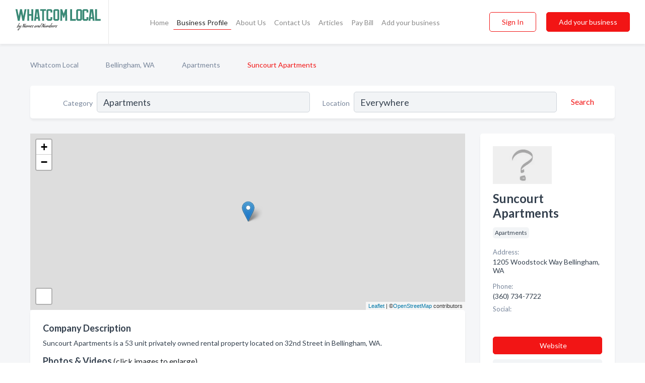

--- FILE ---
content_type: text/html; charset=utf-8
request_url: https://www.whatcomlocal.com/biz/680/suncourt-apartments
body_size: 7130
content:




<!DOCTYPE html>
<html lang="en">
    <head>
        <meta charset="utf-8">
        <meta name=viewport content="width=device-width, initial-scale=1">
        <meta http-equiv="X-UA-Compatible" content="IE=edge">
        <meta name="viewport" content="width=device-width, initial-scale=1, shrink-to-fit=no">
        <meta name="description" content="Suncourt Apartments is a 53 unit privately owned rental property located on 32nd Street in Bellingham, WA.">
        <meta name="robots" content="index,follow" />
        <meta property="og:type" content="website" />
        <meta property="og:site_name" content="Whatcom Local" />
        <meta property="og:title" content="Suncourt Apartments - Bellingham, WA | Whatcom Local">
        <meta property="og:description" content="Suncourt Apartments is a 53 unit privately owned rental property located on 32nd Street in Bellingham, WA.">
        <meta property="og:url" content="https://www.whatcomlocal.com/biz/680/suncourt-apartments" />
        <meta property="og:image" content="https://d20wsdlamcs8lk.cloudfront.net/business-photos/2062905230435640_suncourt-apartments_third_party_image.jpeg">
        <link rel="canonical" href="https://www.whatcomlocal.com/biz/680/suncourt-apartments" />
        
        
<link rel="apple-touch-icon" sizes="180x180" href="https://d20wsdlamcs8lk.cloudfront.net/static/bellingham/images/favicon/apple-touch-icon.png">
<link rel="icon" type="image/png" sizes="32x32" href="https://d20wsdlamcs8lk.cloudfront.net/static/bellingham/images/favicon/favicon-32x32.png">
<link rel="icon" type="image/png" sizes="16x16" href="https://d20wsdlamcs8lk.cloudfront.net/static/bellingham/images/favicon/favicon-16x16.png">
<link rel="manifest" href="/static/bellingham/images/favicon/site.webmanifest">
<meta name="theme-color" content="#3A8976">
        



    <script async src="https://www.googletagmanager.com/gtag/js?id=G-L6YBY8FK7V"></script>


    <script async src="https://www.googletagmanager.com/gtag/js?id=UA-106048875-19"></script>




<script>
    window.dataLayer = window.dataLayer || [];
    function gtag(){dataLayer.push(arguments);}
    gtag('js', new Date());
    
    gtag('config', "G-L6YBY8FK7V");
    
    
     gtag('config', "UA-106048875-19");
    

</script>



        <!-- Google Tag Manager -->
        <!-- FB Pixel -->

        <title>Suncourt Apartments - Bellingham, WA | Whatcom Local</title>
        <script type="text/javascript"> window.CSRF_TOKEN = "dYRsuGkhI26Q9AGKEIokBX8qQTD5LSF8Q0D2AFtkfJRJXwGz2yDeYjIKuJsaNhsf"; </script>
        <script>
    var cossd_info = {};
    cossd_info.page_tpye = 'provider-profile';
</script>
        
            <link rel="stylesheet" href="https://d20wsdlamcs8lk.cloudfront.net/static/bellingham/css/provider_profile-bundle.min.css?v=2083978330435802319" />
        
        
            <link rel="stylesheet" href="https://fonts.googleapis.com/css?family=Lato:400,700&amp;display=swap" />
        
        
        
        
        
            


<script type="application/ld+json">
    {
      "@context": "https://schema.org",
      "@type": "LocalBusiness",
      "name": "Suncourt Apartments",
      
        "image": "https://d20wsdlamcs8lk.cloudfront.net/business-photos/15943501959505842_suncourt-apartments_third_party_logo.gif",
      
      "@id": "/biz/680/suncourt-apartments"
      
        ,"telephone": "(360) 734-7722"
      
      
        ,"url": "https://www.facebook.com/115845081808341"
      
      
          ,"address": {
            "@type": "PostalAddress",
            "streetAddress": "1205 Woodstock Way",
            "addressLocality": "Bellingham",
            "addressRegion": "WA",
            
            "addressCountry": "US"
          }
      
      
          ,"geo": {
            "@type": "GeoCoordinates",
            "latitude": 48.775078,
            "longitude": -122.460548
          }
      
      
    }
</script>

    <script type="application/ld+json">
        {
            "@context": "https://schema.org",
            "@type": "FAQPage",
            "mainEntity": [
            
                {
                    "@type": "Question",
                    "name": "What days are Suncourt Apartments open?",
                    "acceptedAnswer": {
                        "@type": "Answer",
                        "text": "Suncourt Apartments is open Monday, Tuesday, Wednesday, Thursday, Friday."
                    }
                }
                
            
            ]
        }
    </script>

        
        
        
            <script type="application/ld+json">
{
  "@context": "https://schema.org",
  "@type": "BreadcrumbList",
  "itemListElement": [
        
           {
            "@type": "ListItem",
            "position": 1,
            "item": {
                      "@id": "/",
                      "name": "Whatcom Local"
                    }
           },
        
           {
            "@type": "ListItem",
            "position": 2,
            "item": {
                      "@id": "/cities/bellingham-wa",
                      "name": "Bellingham, WA"
                    }
           },
        
           {
            "@type": "ListItem",
            "position": 3,
            "item": {
                      "@id": "/l/bellingham-wa/apartments",
                      "name": "Apartments"
                    }
           },
        
           {
            "@type": "ListItem",
            "position": 4,
            "item": {
                      "@id": "https://www.whatcomlocal.com/biz/680/suncourt-apartments",
                      "name": "Suncourt Apartments"
                    }
           }
        
    ]
}
</script>
        
    </head>

    <body class="provider-profile"
          >
        
    
<header role="banner"><nav class="navbar navbar-expand-lg">
    <a class="navbar-brand p-0" href="/" data-track-name="nblink-logo" data-event-category="navbar">
        
            <img src="https://d20wsdlamcs8lk.cloudfront.net/static/bellingham/images/other/whatcom-logo.svg" alt="Whatcom Local Logo" >
        
        <div class="nb-logo-devider"></div>
    </a>
    <div class="collapse navbar-collapse navbar-text p-0 sliding-menu" id="navBarSlidingMenu">
        <ul class="navbar-nav m-auto">
            
                <li class="nav-item">
                    <a class="nav-link" href="/">Home</a>
                </li>
            
            
            
                <li class="nav-item active">
                    <a class="nav-link" href="#">Business Profile</a>
                    <div class="navbar-highliter"></div>
                </li>
            
            
            <li class="nav-item ">
                <a class="nav-link" href="/about">About Us</a>
                
            </li>
            <li class="nav-item ">
                <a class="nav-link" href="/contact">Contact Us</a>
                
            </li>
            <li class="nav-item ">
                <a class="nav-link" href="/articles">Articles</a>
                
            </li>
            <li class="nav-item">
                <a class="nav-link" href="https://www.namesandnumbers.com/pay-bill" rel="nofollow">Pay Bill</a>
            </li>
            <li class="nav-item ">
                <a class="nav-link" href="/biz" data-track-name="nblink-add-biz" data-event-category="navbar">Add your business</a>
                
            </li>
        </ul>
        <div class="left-nav">
            <div class="form-inline">
                
                    <button class="btn btn-login btn-outline-secondary" type="button" data-track-name="nblink-signin" data-event-category="navbar">Sign In</button>
                
                <a href="/biz" data-track-name="nblink-signup" data-event-category="navbar" class="btn btn-primary">Add your business</a>
            </div>
        </div>
    </div>
    
        <button class="navbar-toggler" type="button" data-toggle="collapse" data-target="#navBarSlidingMenu"
                aria-controls="navBarSlidingMenu" aria-expanded="false" aria-label="Toggle navigation menu">
            <span class="iconify navbar-toggler-icon" data-icon="feather:menu" data-inline="false"></span>
        </button>
    
</nav></header>
    <div class="container-fluid provider-profile-body">
        <nav aria-label="breadcrumb" class="nav-breadcrumbs">
    <ol class="breadcrumb">
        
            
                <li class="breadcrumb-item"><a href="/" data-track-name="breadcrumb-link-click">Whatcom Local</a></li>
                <li class="breadcrumb-item devider"><span class="iconify" data-icon="dashicons:arrow-right-alt2" data-inline="false"></span></li>
            
        
            
                <li class="breadcrumb-item"><a href="/cities/bellingham-wa" data-track-name="breadcrumb-link-click">Bellingham, WA</a></li>
                <li class="breadcrumb-item devider"><span class="iconify" data-icon="dashicons:arrow-right-alt2" data-inline="false"></span></li>
            
        
            
                <li class="breadcrumb-item"><a href="/l/bellingham-wa/apartments" data-track-name="breadcrumb-link-click">Apartments</a></li>
                <li class="breadcrumb-item devider"><span class="iconify" data-icon="dashicons:arrow-right-alt2" data-inline="false"></span></li>
            
        
            
                <li class="breadcrumb-item active" aria-current="page">Suncourt Apartments</li>
            
        
    </ol>
</nav>
        
<form class="form-row default-white-block search-form" action="/search">
    <div class="col-sm-6 sf-col">
        <div class="icon-column search-icon-column">
            <span class="iconify" data-icon="ant-design:search-outline" data-inline="false"></span>
        </div>
        <label for="searchCategory">Category</label>
        <input name="category" type="text" class="form-control input-search-category" id="searchCategory"
               placeholder="e.g Trucking Companies" value="Apartments">
    </div>
    <div class="col-sm-6 sf-col">
        <label for="searchLocation">Location</label>
        <input name="location" type="text" class="form-control input-search-location" id="searchLocation"
               placeholder="Location" value="Everywhere">
        <button type="submit" class="btn btn-link" data-track-name="p-btn-search" aria-label="Search">
            <span class="text">Search</span><span class="iconify icon" data-icon="ant-design:search-outline" data-inline="false"></span>
        </button>
    </div>
</form>
        <main class="row profile-main-row"   data-tz="America/Los_Angeles" >
            <div class="col-xl-9 col-lg-8 col-md-8 order-last order-md-first left-side-col">
                
                    
                    <section class="provider-map position-relative" id="singleMap" data-lat="48.775078"
                             data-lng="-122.460548"
                             data-zoom="13"
                             data-area="0">
                        <div class="leaflet-bottom leaflet-left">
                            <div class="leaflet-control-zoom leaflet-bar leaflet-control">
                                <a class="btn-navigate leaflet-control-attribution leaflet-control" target="_blank"
                                   rel="nofollow noopener"
                                   href="https://maps.google.com/?q=1205 Woodstock Way Bellingham, WA"
                                   data-track-name="pr-get-directions-button"
                                   data-event-category="biz-contact"
                                   data-event-label="680">
                                    <span class="iconify" data-icon="ion:navigate-sharp" data-inline="false"></span>
                                </a>
                            </div>
                        </div>
                    </section>
                
                

<section class="about-block default-white-block">
    
        <h2>Company Description</h2>
        <p class="text-break">Suncourt Apartments is a 53 unit privately owned rental property located on 32nd Street in Bellingham, WA.</p>
    
    
    
        
<div class="mt-3">
    <h2 class="d-inline">Photos & Videos </h2>
    <div class="d-inline">(click images to enlarge)</div>
</div>
<div class="about-section-sub-title">1 photos</div>
<div class="carosel" id="businessGallery">
    <a class="carosel-control carosel-control-left gallery-control-1" href="#"><span class="iconify" data-icon="ant-design:left-outline" data-inline="false"></span></a>
    <div class="carosel-inner">
        
        
        <a href="https://d20wsdlamcs8lk.cloudfront.net/min/business-photos/2062905230435640_suncourt-apartments_third_party_image.jpeg" title="Photo uploaded by Suncourt Apartments" data-toggle="lightbox" data-gallery="biz-gallery"
           data-track-name="pr-open-picture"
           data-event-category="biz-action"
           data-event-label="680">
            <picture class="carosel-item">
                <source srcset="https://d20wsdlamcs8lk.cloudfront.net/min/business-photos/2062905230435640_suncourt-apartments_third_party_image.webp" type="image/webp">
                <source srcset="https://d20wsdlamcs8lk.cloudfront.net/min/business-photos/2062905230435640_suncourt-apartments_third_party_image.jpeg">
                <img src="https://d20wsdlamcs8lk.cloudfront.net/min/business-photos/2062905230435640_suncourt-apartments_third_party_image.jpeg" alt="Photo uploaded by Suncourt Apartments">
            </picture>
        </a>
        
    </div>
    <a class="carosel-control carosel-control-right gallery-control-1" href="#"><span class="iconify" data-icon="ant-design:right-outline" data-inline="false"></span></a>
</div>
    
    
    
    

    

    

    

    

    

    
    
    
        
        <button class="btn btn-primary btn-claim-profile" id="claimbutton" aria-label="Claim Profile">Claim Profile</button>
        
    
</section>
                

<section class="reviews-section-title">
    <h2 id="reviews">Reviews and Recommendations</h2>
    
    <div class="powered-by">
        Powered by
        
            Whatcom Local
        
    </div>
    <div class="mt-2 row">
        <div class="review-invite-text col-xl-10">
            <div class="pt-1">Please help us to connect users with the best local businesses by reviewing Suncourt Apartments
                
            </div>
        </div>
        <div class="col-xl-2 text-xl-right">
          <div class="btn btn-primary" id="review-form-btn">Write Review</div>
        </div>
    </div>
    <div class="modal" tabindex="-1" role="dialog" id="popupReviewForm">
    <div class="modal-dialog" role="document">
        <div class="modal-content">
            <div class="modal-header">
                <h5 class="modal-title">Write Review</h5>
                <button type="button" class="close" data-dismiss="modal" aria-label="Close">
                    <span aria-hidden="true">&times;</span>
                </button>
            </div>
            <div class="modal-body"></div>
        </div>
    </div>
</div>
</section>
<div class="reviews-block with-bottom-links">
    <div class="row reviews-row">
        
    </div>
</div>
                
                    
<aside class="bottom-links default-white-block">
    <header class="bottom-links-header">
        <h2>You might also like</h2>
    </header>
    <div class="bottom-links-body">
        <div class="row">
            
                <div class="col-sm">
                    <h3>Popular Businesses</h3>
                    <ul class="li-bottom-links">
                        
                            <li><a href="/biz/10741/mckenzie-square-apartments" data-track-name="p-bottom-link">Mckenzie Square Apartments</a></li>
                        
                            <li><a href="/biz/666/oakwood-apartments" data-track-name="p-bottom-link">Oakwood Apartments</a></li>
                        
                            <li><a href="/biz/676/south-hill-apartments" data-track-name="p-bottom-link">South Hill Apartments</a></li>
                        
                            <li><a href="/biz/657/gardenhome-apartments" data-track-name="p-bottom-link">Gardenhome Apartments</a></li>
                        
                            <li><a href="/biz/677/spring-creek-apartments" data-track-name="p-bottom-link">Spring Creek Apartments</a></li>
                        
                    </ul>
                </div>
            
                <div class="col-sm">
                    <h3>Related Businesses</h3>
                    <ul class="li-bottom-links">
                        
                            <li><a href="/biz/8760/pacific-rim" data-track-name="p-bottom-link">Pacific Rim</a></li>
                        
                            <li><a href="/biz/667/old-mill-village" data-track-name="p-bottom-link">Old Mill Village</a></li>
                        
                            <li><a href="/biz/655/foothills-apartments" data-track-name="p-bottom-link">Foothills Apartments</a></li>
                        
                            <li><a href="/biz/11262/bayview-plaza" data-track-name="p-bottom-link">Bayview Plaza</a></li>
                        
                            <li><a href="/biz/674/riverhouse-senior-apartments" data-track-name="p-bottom-link">Riverhouse Senior Apartments</a></li>
                        
                    </ul>
                </div>
            
                <div class="col-sm">
                    <h3>Popular Nearby</h3>
                    <ul class="li-bottom-links">
                        
                            <li><a href="/l/bellingham-wa/vending-machines" data-track-name="p-bottom-link">Vending Machines in Bellingham</a></li>
                        
                            <li><a href="/l/wa/driveway-contractors" data-track-name="p-bottom-link">Driveway Contractors in Washington</a></li>
                        
                            <li><a href="/l/wa/wheel-alignment-frame-axle-service-auto" data-track-name="p-bottom-link">Wheel Alignment, Frame &amp; Axle Service - Auto in Washington</a></li>
                        
                            <li><a href="/l/bellingham-wa/jewelers" data-track-name="p-bottom-link">Jewelers in Bellingham</a></li>
                        
                            <li><a href="/l/wa/glass-repair" data-track-name="p-bottom-link">Glass Repair in Washington</a></li>
                        
                    </ul>
                </div>
            
        </div>
    </div>
</aside>
                
                
                    
<section class="bottom-links default-white-block">
    <header class="faq-header">
        <h2>Frequently asked questions about Suncourt Apartments</h2>
    </header>
    <div class="bottom-links-body">
        
            <h3>What days are Suncourt Apartments open?</h3>
            <p>Suncourt Apartments is open Monday, Tuesday, Wednesday, Thursday, Friday.</p>
        
    </div>
</section>
                
            </div>
            <div class="col-xl-3 col-lg-4 col-md-4 order-first order-md-last right-side-col">
                

<section class="main-info-block" data-listing-view="p-listing-view" data-event-label="680">
    <header>
    
        <picture>
            <source srcset="https://d20wsdlamcs8lk.cloudfront.net/min/business-photos/15943501959505842_suncourt-apartments_third_party_logo.webp" type="image/webp">
            <source srcset="https://d20wsdlamcs8lk.cloudfront.net/min/business-photos/15943501959505842_suncourt-apartments_third_party_logo.gif">
            <img src="https://d20wsdlamcs8lk.cloudfront.net/business-photos/15943501959505842_suncourt-apartments_third_party_logo.gif" alt="Suncourt Apartments logo">
        </picture>
    
    <div>
        <h1>Suncourt Apartments</h1>
    </div>
    </header>
    <div class="main-categories-cloud">
        
        
            
            <a href="/l/bellingham-wa/apartments"><span class="categories-cloud">Apartments</span></a>
        
        
    </div>
        
            <div class="main-info-label">Address:</div>
            <address>1205 Woodstock Way Bellingham, WA</address>
        
        
        
            <div class="main-info-label">Phone:</div>
            
                <div class="biz-phone">(360) 734-7722</div>
            
        
        
        
        
            <div class="main-info-website-holder">
                <div class="main-info-label">Website:</div>
                <div class="biz-website"><a href="https://www.facebook.com/115845081808341" rel="nofollow noopener" target="_blank"
                                            data-track-name="pr-open-biz-website"
                                            data-event-category="biz-contact"
                                            data-event-label="680">https://www.facebook.com/115845081808341</a></div>
            </div>
        
        
            
                <div class="main-info-social-holder">
                    <div class="main-info-label">Social:</div>
                    <div class="biz-social">
                       
                            <a rel="nofollow noopener" target="_blank" href="https://www.facebook.com/115845081808341"
                               data-track-name="pr-open-biz-social"
                               data-event-category="biz-contact"
                               data-event-label="680"><span class="iconify" data-icon="entypo-social:facebook-with-circle" data-inline="false"></span></a>
                        
                    </div>
                </div>
            
        <div class="main-info-buttons">
            
                <a class="btn btn-primary btn-website" target="_blank" rel="nofollow noopener" href="https://www.facebook.com/115845081808341"
                   data-track-name="pr-open-biz-website"
                   data-event-category="biz-contact"
                   data-event-label="680">
                    <span class="iconify" data-icon="mdi:web" data-inline="false"></span>Website</a>
            
            
                <a class="btn btn-primary btn-phone" href="tel:3607347722"
                   data-track-name="pr-call-button"
                   data-event-category="biz-contact"
                   data-event-label="680">Call</a>
            
            
                <a class="btn primary btn-get-directions" target="_blank" rel="nofollow noopener"
                   href="https://maps.google.com/?q=1205 Woodstock Way Bellingham, WA"
                   data-track-name="pr-get-directions-button"
                   data-event-category="biz-contact"
                   data-event-label="680">Get Directions</a>
            
        </div>
</section>
                
                
                    
<section class="additional-addresses default-white-block">
   <div class="additional-address-header">
       <h2>Other Locations</h2>
   </div>
   <div class="other-locations-content">
       
           
           
           
               <div class="main-info-label">Phone:</div>
               
                   <div class="biz-phone">(360) 671-4387</div>
               
           
           
       
       
   </div>
</section>
                
                
                    <section class="open-hours default-white-block ">
   <header class="open-hours-title">
       <h2>Open Hours</h2>
       
       <div class="open-or-closed"></div>
       
   </header>
   
   <ul class="open-hours-content">
      
        <li>
            <span class="day-name">Monday</span><span class="hour-value">09:00AM - 05:00PM</span>
        </li>
      
        <li>
            <span class="day-name">Tuesday</span><span class="hour-value">09:00AM - 05:00PM</span>
        </li>
      
        <li>
            <span class="day-name">Wednesday</span><span class="hour-value">09:00AM - 05:00PM</span>
        </li>
      
        <li>
            <span class="day-name">Thursday</span><span class="hour-value">09:00AM - 05:00PM</span>
        </li>
      
        <li>
            <span class="day-name">Friday</span><span class="hour-value">09:00AM - 05:00PM</span>
        </li>
      
       
           <li>
               <span class="day-name">Saturday, Sunday</span><span class="hour-value">Closed</span>
           </li>
       
   </ul>
   
</section>
                
            </div>
        </main>
    </div>
    <footer role="contentinfo">
    <h2>Add your business</h2>
    <p class="footer-subtitle">Grow Your Business with Whatcom Local</p>
    <div class="text-center">
        <a href="/biz" data-track-name="fadd-biz-button" data-event-category="footer"><button class="btn btn-primary btn-footer-add-business">Add your business</button></a>
    </div>
    <div class="footer-bottom-section">
        <ul class="list-inline footer-links">
            <li class="list-inline-item">
                <a href="/" data-track-name="fhome-link" data-event-category="footer">Home</a>
            </li>
            <li class="list-inline-item">
                <a href="/online-directories" data-track-name="fonline-directories"
                   data-event-category="footer">Online Directories</a>
            </li>
            <li class="list-inline-item">
                <a href="/about" >About Us</a>
            </li>
            <li class="list-inline-item">
                <a href="/contact" data-track-name="fcontact-us-link" data-event-category="footer">Contact Us</a>
            </li>
            <li class="list-inline-item">
                <a href="/terms">Terms</a>
            </li>
            <li class="list-inline-item">
                <a href="/privacy">Privacy</a>
            </li>
            <li class="list-inline-item">
                <a href="https://www.namesandnumbers.com/pay-bill" rel="nofollow">Pay Bill</a>
            </li>
        </ul>
        <ul class="list-inline footer-social-circles">
            <li class="list-inline-item"><a href="https://goo.gl/maps/2NujvVizyVfGPyYb6"><span class="iconify google" rel="nofollow noopener"
                                                                                      data-icon="ant-design:google-circle-filled"
                                                                                      data-inline="false"></span></a></li>
            
        </ul>
        <hr>
        <div class="footer-copyright">
            <div class="d-inline-block d-mobile-hide">Whatcom Local by <a href="https://business.namesandnumbers.com/" rel="nofollow">Names and Numbers</a></div>
            <div class="d-inline-block copyright-text">Copyright &copy; 2026 whatcomlocal.com All rights reserved.</div>
        </div>
    </div>
</footer>
    

        
            <script src="https://d20wsdlamcs8lk.cloudfront.net/static/bellingham/js/provider_profile-bundle.min.js?v=2083978330435802319"></script>
        
        
        
        
     </body>
</html>